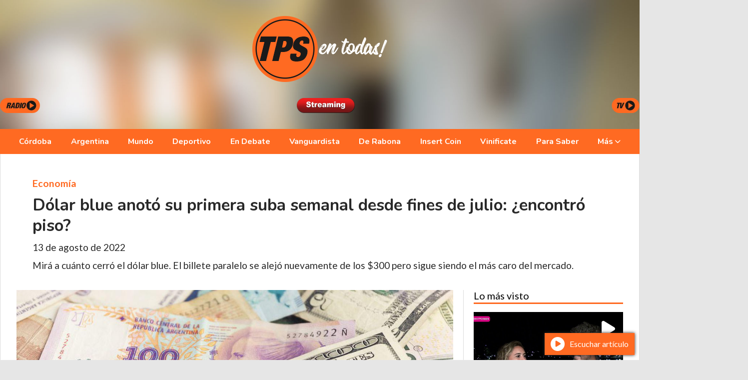

--- FILE ---
content_type: text/html; charset=utf-8
request_url: https://tupermitidodesiempre.com.ar/contenido/13556/dolar-blue-anoto-su-primera-suba-semanal-desde-fines-de-julio-encontro-piso
body_size: 12297
content:
<!DOCTYPE html><html lang="es"><head><title>Dólar blue anotó su primera suba semanal desde fines de julio: ¿encontró piso?</title><meta name="description" content="Mirá a cuánto cerró el dólar blue. El billete paralelo se alejó nuevamente de los $300 pero sigue siendo el más caro del mercado."><meta http-equiv="X-UA-Compatible" content="IE=edge"><meta property="fb:app_id" content="4844074128993906"><meta charset="utf-8"><meta name="viewport" content="width=device-width,minimum-scale=1,initial-scale=1"><link rel="canonical" href="https://tupermitidodesiempre.com.ar/contenido/13556/dolar-blue-anoto-su-primera-suba-semanal-desde-fines-de-julio-encontro-piso"><meta property="og:type" content="article"><meta property="og:site_name" content="Tu Permitido De Siempre"><meta property="og:title" content="Dólar blue anotó su primera suba semanal desde fines de julio: ¿encontró piso?"><meta property="og:description" content="Mirá a cuánto cerró el dólar blue. El billete paralelo se alejó nuevamente de los $300 pero sigue siendo el más caro del mercado."><meta property="og:url" content="https://tupermitidodesiempre.com.ar/contenido/13556/dolar-blue-anoto-su-primera-suba-semanal-desde-fines-de-julio-encontro-piso"><meta property="og:ttl" content="2419200"><meta property="og:image" content="https://tupermitidodesiempre.com.ar/download/multimedia.normal.84b48bded613b761.646f6c61722d76732d7065736f5f6e6f726d616c2e6a7067.jpg"><meta property="og:image:width" content="1200"><meta property="og:image:height" content="660"><meta name="twitter:image" content="https://tupermitidodesiempre.com.ar/download/multimedia.normal.84b48bded613b761.646f6c61722d76732d7065736f5f6e6f726d616c2e6a7067.jpg"><meta property="article:published_time" content="2022-08-13T11:00-03"><meta property="article:modified_time" content="2022-08-13T12:39-03"><meta property="article:section" content="Economía"><meta property="article:tag" content="Dólar blue anotó su primera suba semanal desde fines de julio: ¿encontró piso? | Mirá a cuánto cerró el dólar blue. El billete paralelo se alejó nuevamente de los $300 pero sigue siendo el más caro del mercado."><meta name="twitter:card" content="summary_large_image"><meta name="twitter:title" content="Dólar blue anotó su primera suba semanal desde fines de julio: ¿encontró piso?"><meta name="twitter:description" content="Mirá a cuánto cerró el dólar blue. El billete paralelo se alejó nuevamente de los $300 pero sigue siendo el más caro del mercado."><script type="application/ld+json">{"@context":"http://schema.org","@type":"Article","url":"https://tupermitidodesiempre.com.ar/contenido/13556/dolar-blue-anoto-su-primera-suba-semanal-desde-fines-de-julio-encontro-piso","mainEntityOfPage":"https://tupermitidodesiempre.com.ar/contenido/13556/dolar-blue-anoto-su-primera-suba-semanal-desde-fines-de-julio-encontro-piso","name":"D\u00f3lar blue anot\u00f3 su primera suba semanal desde fines de julio: \u00bfencontr\u00f3 piso?","headline":"D\u00f3lar blue anot\u00f3 su primera suba semanal desde fines de julio: \u00bfencontr\u00f3 piso?","description":"Mir\u00e1 a cu\u00e1nto cerr\u00f3 el d\u00f3lar blue. El billete paralelo se alej\u00f3 nuevamente de los $300 pero sigue siendo el m\u00e1s caro del mercado.","articleSection":"Econom\u00eda","datePublished":"2022-08-13T11:00","dateModified":"2022-08-13T12:39","image":"https://tupermitidodesiempre.com.ar/download/multimedia.normal.84b48bded613b761.646f6c61722d76732d7065736f5f6e6f726d616c2e6a7067.jpg","keywords":"dolar blue","publisher":{"@context":"http://schema.org","@type":"Organization","name":"Tu Permitido De Siempre","url":"https://tupermitidodesiempre.com.ar/","logo":{"@type":"ImageObject","url":"https://tupermitidodesiempre.com.ar/static/custom/logo-grande.png?t=2026-01-18+03%3A00%3A05.153182"}},"author":{"@type":"Organization","name":"Tu Permitido De Siempre"}}</script><meta name="generator" content="Medios CMS"><link rel="dns-prefetch" href="https://fonts.googleapis.com"><link rel="preconnect" href="https://fonts.googleapis.com" crossorigin><link rel="shortcut icon" href="https://tupermitidodesiempre.com.ar/static/custom/favicon.png?t=2026-01-18+03%3A00%3A05.153182"><link rel="apple-touch-icon" href="https://tupermitidodesiempre.com.ar/static/custom/favicon.png?t=2026-01-18+03%3A00%3A05.153182"><link rel="stylesheet" href="/static/plugins/fontawesome/css/fontawesome.min.css"><link rel="stylesheet" href="/static/plugins/fontawesome/css/brands.min.css"><link rel="stylesheet" href="/static/plugins/fontawesome/css/solid.min.css"><link rel="stylesheet" href="/static/css/t_aludra/wasat.css?v=25.2-beta5" id="estilo-css"><link rel="stylesheet" href="https://fonts.googleapis.com/css?family=Nunito:400,700|Lato:400,700&display=swap" crossorigin="anonymous" id="font-url"><style>:root { --font-family-alt: 'Nunito', sans-serif; --font-family: 'Lato', sans-serif; } :root {--html-font-size: 16px;--header-bg-color: transparent; --header-font-color: #000000; --nav-bg-color: var(--main-color); --nav-font-color: #ffffff; --nav-box-shadow: 0 0 3px var(--main-font-color); --header-max-width: 1280px; --header-margin: 0 auto 0 auto; --header-padding: 0; --header-box-shadow: none; --header-border-radius: 0; --header-border-top: none; --header-border-right: none; --header-border-bottom: none; --header-border-left: none; --logo-max-width: 600px; --logo-margin: 2rem auto; --fixed-header-height: none; --main-bg-color: #ffffff; --main-font-color: #292929; --main-max-width: 1280px; --main-margin: 0 auto; --main-padding: 2rem 2rem 0 2rem; --main-box-shadow: none; --main-border-radius: 0; --main-border-top: none; --main-border-right: solid 1px #dddddd; --main-border-bottom: none; --main-border-left: solid 1px #dddddd; --aside-ancho: 340px; --aside-margin: 0 0 0 20px; --aside-padding: 0 0 0 20px; --aside-border-left: solid 1px #dddddd; --aside-border-right: none; --footer-bg-color: #383838; --footer-font-color: #ffffff; --footer-max-width: auto; --footer-margin: 0; --footer-padding: 1rem; --footer-box-shadow: none; --footer-border-radius: 0; --footer-border-top: none; --footer-border-right: none; --footer-border-bottom: none; --footer-border-left: none; --wrapper-max-width: auto; --wrapper-box-shadow: none; --menu-bg-color: var(--main-color); --menu-text-align: center; --menu-max-width: auto; --menu-margin: 0; --menu-padding: 0 0 0 0; --menu-box-shadow: none; --menu-border-radius: 0; --menu-border-top: none; --menu-border-right: none; --menu-border-bottom: none; --menu-border-left: none; --submenu-bg-color: var(--main-color); --submenu-box-shadow: 1px 1px 5px black; --submenu-padding: 0rem; --submenu-border-radius: ; --submenu-item-margin: -0.6rem; --menuitem-bg-color: transparent; --menuitem-font-color: #ffffff; --menuitem-hover-bg-color: #000000; --menuitem-hover-font-color: #ffffff; --menuitem-font-family: var(--font-family-alt); --menuitem-font-size: inherit; --menuitem-font-weight: bold; --menuitem-line-height: 40px; --menuitem-text-transform: none; --menuitem-icon-size: inherit; --menuitem-padding: 0.7em 1.2em; --menuitem-margin: -0.4rem 0rem; --menuitem-border-radius: 0; --menuitem-box-shadow: none; --menuitem-border-bottom: none; --menuitem-hover-border-bottom: none; --post-text-align: initial; --post-margin: 0 0 1.5rem 0; --post-padding: 0; --post-box-shadow: none; --post-border-radius: 0; --post-border-top: none; --post-border-right: none; --post-border-bottom: none; --post-border-left: none; --post-bg-color: #ffffff; --post-categoria-display: initial; --post-autor-display: initial; --post-detalle-display: initial; --post-img-aspect-ratio: 62%; --post-img-border-radius: 0; --post-img-box-shadow: none; --post-img-filter: none; --post-img-hover-filter: none; --post-grid-min-width: 16rem; --post-grid-column-gap: 2rem; --fullpost-enc-align: ; --fullpost-enc-bg-color: transparent; --fullpost-enc-max-width: auto; --fullpost-enc-margin: 0 0 1rem 0; --fullpost-enc-padding: 1rem 1rem 0.5rem 2rem; --fullpost-enc-box-shadow: none; --fullpost-enc-border-radius: 0; --fullpost-enc-border-top: none; --fullpost-enc-border-right: none; --fullpost-enc-border-bottom: none; --fullpost-enc-border-left: none; --fullpost-main-bg-color: transparent; --fullpost-main-max-width: auto; --fullpost-main-margin: 0 0 3rem 0; --fullpost-main-padding: 0; --fullpost-main-box-shadow: none; --fullpost-main-border-radius: 0; --fullpost-main-border-top: none; --fullpost-main-border-right: none; --fullpost-main-border-bottom: none; --fullpost-main-border-left: none; --cuerpo-padding: ; --cuerpo-border-left: none; --buttons-bg-color: var(--main-color); --buttons-font-color: #ffffff; --buttons-hover-bg-color: #000000; --buttons-hover-font-color: #ffffff; --buttons-font-family: var(--font-family-alt); --buttons-font-size: inherit; --buttons-margin: 0 0 2rem 0; --buttons-padding: 7px 14px; --buttons-box-shadow: none; --buttons-border-radius: 0; --buttons-border-top: none; --buttons-border-right: none; --buttons-border-bottom: none; --buttons-border-left: none; --inputs-bg-color: #ffffff; --inputs-font-color: #595959; --inputs-font-family: inherit; --inputs-font-size: inherit; --inputs-padding: 8px; --inputs-box-shadow: none; --inputs-border-radius: 0; --inputs-border-top: solid 1px grey; --inputs-border-right: solid 1px grey; --inputs-border-bottom: solid 1px grey; --inputs-border-left: solid 1px grey; --titulobloques-bg-color: transparent; --titulobloques-font-color: #000000; --titulobloques-font-family: var(--font-family); --titulobloques-font-size: 20px; --titulobloques-text-align: left; --titulobloques-max-width: auto; --titulobloques-margin: 0 0 1rem 0; --titulobloques-padding: 0 0 3px 0; --titulobloques-box-shadow: none; --titulobloques-border-radius: none; --titulobloques-border-top: none; --titulobloques-border-right: none; --titulobloques-border-bottom: solid 3px var(--main-color); --titulobloques-border-left: none; --titulopagina-bg-color: transparent; --titulopagina-font-color: #404040; --titulopagina-font-family: var(--font-family-alt); --titulopagina-font-size: 1.8rem; --titulopagina-text-align: inherit; --titulopagina-max-width: 50rem; --titulopagina-margin: 0 0 1.5rem 0; --titulopagina-padding: 0 3rem 1.5rem 0; --titulopagina-box-shadow: none; --titulopagina-border-radius: 0; --titulopagina-border-top: none; --titulopagina-border-right: none; --titulopagina-border-bottom: solid 3px var(--main-color); --titulopagina-border-left: none; --main-color: #ff6a22; --bg-color: #e6e6e6; --splash-opacity: 0.8;--splash-pointer-events: initial;--splash-align-items: center;--splash-justify-content: center;} body {background-image: url("https://tupermitidodesiempre.com.ar/static/custom/fondo-personalizado.jpg?t=2026-01-18+03%3A00%3A05.153182"); background-repeat:no-repeat;background-size:cover;background-position:top center;background-attachment:fixed;}</style><link rel="stylesheet" href="https://cdnjs.cloudflare.com/ajax/libs/photoswipe/4.1.2/photoswipe.min.css"><link rel="stylesheet" href="https://cdnjs.cloudflare.com/ajax/libs/photoswipe/4.1.2/default-skin/default-skin.min.css"><script defer src="https://cdnjs.cloudflare.com/ajax/libs/lazysizes/5.3.2/lazysizes.min.js" integrity="sha512-q583ppKrCRc7N5O0n2nzUiJ+suUv7Et1JGels4bXOaMFQcamPk9HjdUknZuuFjBNs7tsMuadge5k9RzdmO+1GQ==" crossorigin="anonymous" referrerpolicy="no-referrer"></script><script async src="https://www.googletagmanager.com/gtag/js"></script><script>window.dataLayer=window.dataLayer||[];function gtag(){dataLayer.push(arguments);};gtag('js',new Date());gtag('config','G-ETDKF070NV');gtag('config','G-T2CJCZC51N');</script><script>(function(w,d,s,l,i){w[l]=w[l]||[];w[l].push({'gtm.start':new Date().getTime(),event:'gtm.js'});var f=d.getElementsByTagName(s)[0],j=d.createElement(s),dl=l!='dataLayer'?'&l='+l:'';j.async=true;j.src='https://www.googletagmanager.com/gtm.js?id='+i+dl;f.parentNode.insertBefore(j,f);})(window,document,'script','dataLayer','GTM-M6P7LFMG');</script></head><body><div id="wrapper" class="wrapper contenido contenido noticia"><header class="header headerA1"><a class="open-nav"><i class="fa fa-bars"></i></a><div class="header__logo"><a href="/"><img class="only-desktop" src="https://tupermitidodesiempre.com.ar/static/custom/logo.png?t=2026-01-18+03%3A00%3A05.153182" alt="Tu Permitido De Siempre"><img class="only-mobile" src="https://tupermitidodesiempre.com.ar/static/custom/logo-movil.png?t=2026-01-18+03%3A00%3A05.153182" alt="Tu Permitido De Siempre"></a></div><div class="bloque-html"><div class="codigo-html"><p><a href="https://tupermitidodesiempre.com.ar/contenido/19435/tps-radio" rel="noopener" target="_blank"><img alt="tps radio" class="img-responsive lazyload" data-src="/download/multimedia.miniatura.8e39c2d7494c629b.dHBzIHJhZGlvX21pbmlhdHVyYS53ZWJw.webp" height="30" src="data:," style="float: left;" width="80"></a><a href="https://tupermitidodesiempre.com.ar/categoria/42/tv" rel="noopener" target="_blank"><img alt="tps tv" class="img-responsive lazyload" data-src="/download/multimedia.miniatura.a26b8a20a84f2c1a.dHBzIHR2X21pbmlhdHVyYS53ZWJw.webp" height="30" src="data:," style="float: right;" width="56"></a><a href="https://tupermitidodesiempre.com.ar/contenido/19037/tps-streaming" rel="noopener" target="_blank"><img alt="streaming web" class="img-responsive lazyload" data-src="/download/multimedia.normal.8c00a0a5a45a40e1.c3RyZWFtaW5nIHdlYl9ub3JtYWwud2VicA%3D%3D.webp" data-srcset="/download/multimedia.normal.8c00a0a5a45a40e1.c3RyZWFtaW5nIHdlYl9ub3JtYWwud2VicA%3D%3D.webp 666w, /download/multimedia.miniatura.b95a053f79bae80d.c3RyZWFtaW5nIHdlYl9taW5pYXR1cmEud2VicA%3D%3D.webp 400w" height="30" src="data:," style="display: block; margin-left: auto; margin-right: auto;" width="116"></a><a href="https://tupermitidodesiempre.com.ar/contenido/19435/tps-radio" rel="noopener" target="_blank"></a></p></div></div><div class="header__menu "><ul><li class="header__menu__item "><a href="/categoria/17/cordoba" target> Córdoba </a></li><li class="header__menu__item "><a href="/categoria/18/argentina" target> Argentina </a></li><li class="header__menu__item "><a href="/categoria/20/mundo" target> Mundo </a></li><li class="header__menu__item "><a href="/categoria/8/deportivo" target> Deportivo </a></li><li class="header__menu__item "><a href="/categoria/5/factor-sorpresa" target> En Debate </a></li><li class="header__menu__item "><a href="/categoria/2/ipsum" target> Vanguardista </a></li><li class="header__menu__item "><a href="/categoria/6/medallero" target> De Rabona </a></li><li class="header__menu__item "><a href="/categoria/39/insert-coin" target> Insert Coin </a></li><li class="header__menu__item "><a href="/categoria/40/vinificate" target> Vinificate </a></li><li class="header__menu__item "><a href="/categoria/34/para-saber" target> Para Saber </a></li><li class="header__menu__item "><a href="None" target="_blank"> Más <i class="fa fa-chevron-down"></i></a><ul><li><a href="/categoria/12/economia" target> Economía </a></li><li><a href="/categoria/30/sociedad" target> Sociedad </a></li><li><a href="/categoria/19/politica" target> Política </a></li><li><a href="/categoria/21/salud" target> Salud </a></li><li><a href="/categoria/23/universidad" target> Universidad </a></li><li><a href="/categoria/15/espectaculos" target> Espectáculos </a></li><li><a href="/categoria/10/musica" target> Música </a></li><li><a href="/categoria/16/cine" target> Cine </a></li><li><a href="/categoria/22/series-peliculas" target> Series &amp; Películas </a></li><li><a href="/categoria/27/moda-tendencias" target> Moda &amp; Tendencias </a></li><li><a href="/categoria/32/ciencia" target> Ciencia </a></li><li><a href="/categoria/11/tecno" target> Tecno </a></li><li><a href="/categoria/24/redes-sociales" target> Redes Sociales </a></li><li><a href="/categoria/28/ecologia-medio-ambiente" target> Medio Ambiente </a></li><li><a href="/categoria/26/turismo" target> Turismo </a></li><li><a href="/categoria/31/predicciones" target> Predicciones </a></li><li><a href="/categoria/29/viral" target> Viral </a></li><li><a href="/categoria/33/vamosdeviaje" target> Vamos De Viaje </a></li><li><a href="/eventos" target> Agenda TPS </a></li><li><a href="/categoria/25/gaming" target> Gaming </a></li><li><a href="/categoria/24/redes-sociales" target> Redes Sociales </a></li><li><a href="/categoria/38/deconstruir-para-construir" target> Deconstruir Para Construir </a></li><li><a href="/categoria/4/yo-invito" target> Yo Invito </a></li><li><a href="/categoria/35/literatura-si" target> Literatura Sí </a></li><li><a href="/buscar" target> Buscar </a></li></ul></li></ul></div><section class="nav" id="nav"><a class="close-nav"><i class="fa fa-times"></i></a><div class="nav__logo"><a href="/"><img class="only-desktop" src="https://tupermitidodesiempre.com.ar/static/custom/logo.png?t=2026-01-18+03%3A00%3A05.153182" alt="Tu Permitido De Siempre"><img class="only-mobile" src="https://tupermitidodesiempre.com.ar/static/custom/logo-movil.png?t=2026-01-18+03%3A00%3A05.153182" alt="Tu Permitido De Siempre"></a></div><div class="menu-simple menu0"><div class="menu-simple__item "><a href="/categoria/17/cordoba" target> Córdoba </a></div><div class="menu-simple__item "><a href="/categoria/18/argentina" target> Argentina </a></div><div class="menu-simple__item "><a href="/categoria/20/mundo" target> Mundo </a></div><div class="menu-simple__item "><a href="/categoria/8/deportivo" target> Deportivo </a></div><div class="menu-simple__item "><a href="/categoria/5/factor-sorpresa" target> En Debate </a></div><div class="menu-simple__item "><a href="/categoria/2/ipsum" target> Vanguardista </a></div><div class="menu-simple__item "><a href="/categoria/6/medallero" target> De Rabona </a></div><div class="menu-simple__item "><a href="/categoria/39/insert-coin" target> Insert Coin </a></div><div class="menu-simple__item "><a href="/categoria/40/vinificate" target> Vinificate </a></div><div class="menu-simple__item "><a href="/categoria/34/para-saber" target> Para Saber </a></div><div class="menu-simple__item subitems"><a href="None" target="_blank"> Más </a><a href="/categoria/12/economia" target class="menu-simple__item"> Economía </a><a href="/categoria/30/sociedad" target class="menu-simple__item"> Sociedad </a><a href="/categoria/19/politica" target class="menu-simple__item"> Política </a><a href="/categoria/21/salud" target class="menu-simple__item"> Salud </a><a href="/categoria/23/universidad" target class="menu-simple__item"> Universidad </a><a href="/categoria/15/espectaculos" target class="menu-simple__item"> Espectáculos </a><a href="/categoria/10/musica" target class="menu-simple__item"> Música </a><a href="/categoria/16/cine" target class="menu-simple__item"> Cine </a><a href="/categoria/22/series-peliculas" target class="menu-simple__item"> Series &amp; Películas </a><a href="/categoria/27/moda-tendencias" target class="menu-simple__item"> Moda &amp; Tendencias </a><a href="/categoria/32/ciencia" target class="menu-simple__item"> Ciencia </a><a href="/categoria/11/tecno" target class="menu-simple__item"> Tecno </a><a href="/categoria/24/redes-sociales" target class="menu-simple__item"> Redes Sociales </a><a href="/categoria/28/ecologia-medio-ambiente" target class="menu-simple__item"> Medio Ambiente </a><a href="/categoria/26/turismo" target class="menu-simple__item"> Turismo </a><a href="/categoria/31/predicciones" target class="menu-simple__item"> Predicciones </a><a href="/categoria/29/viral" target class="menu-simple__item"> Viral </a><a href="/categoria/33/vamosdeviaje" target class="menu-simple__item"> Vamos De Viaje </a><a href="/eventos" target class="menu-simple__item"> Agenda TPS </a><a href="/categoria/25/gaming" target class="menu-simple__item"> Gaming </a><a href="/categoria/24/redes-sociales" target class="menu-simple__item"> Redes Sociales </a><a href="/categoria/38/deconstruir-para-construir" target class="menu-simple__item"> Deconstruir Para Construir </a><a href="/categoria/4/yo-invito" target class="menu-simple__item"> Yo Invito </a><a href="/categoria/35/literatura-si" target class="menu-simple__item"> Literatura Sí </a><a href="/buscar" target class="menu-simple__item"> Buscar </a></div></div><div class="social-buttons"><a class="social-buttons__item facebook" href="https://www.facebook.com/tpsentodas/" target="_blank"><i class="fa fa-brands fa-facebook"></i></a><a class="social-buttons__item twitter" href="https://x.com/tpsentodas" target="_blank"><i class="fa fa-brands fa-x-twitter"></i></a><a class="social-buttons__item youtube" href="https://www.youtube.com/@tpsentodas" target="_blank"><i class="fa fa-brands fa-youtube"></i></a><a class="social-buttons__item instagram" href="https://www.instagram.com/tpsentodas/" target="_blank"><i class="fa fa-brands fa-instagram"></i></a><a class="social-buttons__item telegram" href="https://t.me/tpsentodas" target="_blank"><i class="fa fa-brands fa-telegram"></i></a><a class="social-buttons__item whatsapp" href="https://wa.me/message/PXDRWFTZNDGGH1" target="_blank"><i class="fa fa-brands fa-whatsapp"></i></a></div><div class="menu-simple menu1"><div class="menu-simple__item "><a href="/historial" target> Historial de noticias </a></div><div class="menu-simple__item "><a href="/contacto" target> Contacto </a></div><div class="menu-simple__item "><a href="/contenido/3272/politicas-de-privacidad" target> Políticas de privacidad </a></div><div class="menu-simple__item "><a href="/tupermitidodesiempre/a_default/user/login?_next=%2Fa_default%2Findex" target><i class="fa fa-fw fa-sign-in"></i> Ingresar </a></div></div><div class="datos-contacto"><div class="telefono"><i class="fa fa-phone"></i><span>3517723820</span></div><div class="direccion"><i class="fa fa-map-marker"></i><span>Ciudad de Córdoba</span></div><div class="email"><i class="fa fa-envelope"></i><span><a href="/cdn-cgi/l/email-protection#046d6a626b447071746176696d706d606b6061776d61697476612a676b692a6576"><span class="__cf_email__" data-cfemail="c5acaba3aa85b1b0b5a0b7a8acb1aca1aaa1a0b6aca0a8b5b7a0eba6aaa8eba4b7">[email&#160;protected]</span></a></span></div></div></section></header><main class="main main1"><section class="principal"><div class="fullpost__encabezado orden3"><h1 class="fullpost__titulo">Dólar blue anotó su primera suba semanal desde fines de julio: ¿encontró piso?</h1><p class="fullpost__copete">Mirá a cuánto cerró el dólar blue. El billete paralelo se alejó nuevamente de los $300 pero sigue siendo el más caro del mercado.</p><span class="fullpost__categoria"><a href="https://tupermitidodesiempre.com.ar/categoria/12/economia">Economía</a></span><span class="fullpost__fecha"><span class="fecha">13 de agosto de 2022</span></span></div></section><section class="extra1"><div class="fullpost__main orden2  left"><div class="fullpost__imagen "><img alt="dolar-vs-peso" class="img-responsive lazyload" data-sizes="auto" data-src="/download/multimedia.normal.84b48bded613b761.646f6c61722d76732d7065736f5f6e6f726d616c2e6a7067.jpg" data-srcset="/download/multimedia.normal.84b48bded613b761.646f6c61722d76732d7065736f5f6e6f726d616c2e6a7067.jpg 1200w, /download/multimedia.miniatura.bb1846f638e38c5a.646f6c61722d76732d7065736f5f6d696e6961747572612e6a7067.jpg 400w" height="660" src="data:," width="1200"><div class="fullpost__detalle-multimedia"><span>El dólar blue cayó este viernes 12 de agosto aunque cerró la semana en alza.</span></div></div><div class="fullpost__cuerpo"><p style="text-align: justify;">El d&oacute;lar blue cay&oacute; este viernes 12 de agosto aunque cerr&oacute; la semana en alza, algo que no suced&iacute;a desde fine de julio, seg&uacute;n un relevamiento en el Mercado Negro de Divisas. As&iacute;, el d&oacute;lar paralelo retrocedi&oacute; 0,7% o $2 a $295 este viernes y termin&oacute; la semana con una suba de $2. <strong>En tanto, la brecha entre el d&oacute;lar informal y el tipo de cambio oficial mayorista descendi&oacute; hasta el 119,2%, luego de haber trepado al 160% el 22 de julio pasado, su m&aacute;ximo en 40 a&ntilde;os</strong>. La presi&oacute;n sobre el tipo de cambio comenz&oacute; hace dos meses tras una liquidaci&oacute;n de la duda en pesos atada al CER, a principios de junio, prosigui&oacute; cuando el BCRA endureci&oacute; el cepo cambiario a las empresas, a fines del mes pasado, y se aceler&oacute; a partir de la renuncia del ex ministro de Econom&iacute;a, Mart&iacute;n Guzm&aacute;n, a principios de julio.</p><p style="text-align: justify;"></p><h2 style="text-align: left;"><span style="font-size: 24px;"><strong>Cotizaci&oacute;n del d&oacute;lar blue en agosto </strong></span></h2><p style="text-align: justify;">Durante agosto, el d&oacute;lar blue retrocede $1 tras finalizar julio en los $296. Recordemos que en el s&eacute;ptimo mes del a&ntilde;o, el d&oacute;lar paralelo hab&iacute;a trepado $58 (+24,4%), lo que representa hasta el momento su mayor avance mensual en el a&ntilde;o. Previamente, hab&iacute;a aumentado $31 (+15%) en junio, luego de subir en mayo $6,50 ( 3,2%). <span style="color: #236fa1;"><strong>El d&oacute;lar paralelo aument&oacute; 50 centavos en abril, y cedi&oacute; $11 en marzo, su peor performance en 14 meses</strong></span>. En febrero pasado, baj&oacute; $6,50 (-3%), despu&eacute;s de ascender en enero $5 &oacute; 2,4%.</p><div class="medios-widget post"><a href="/contenido/13530/analizan-que-se-pague-un-bono-para-trabajadores-formales"><img alt="dinero sueldo salario billetera" class="img-responsive lazyload" data-alto-grande="803" data-ancho-grande="1420" data-sizes="auto" data-src="/download/multimedia.normal.81d061277a4ea68a.64696e65726f207375656c646f2073616c6172696f2062696c6c65746572615f6e6f726d616c2e6a7067.jpg" data-srcset="/download/multimedia.normal.81d061277a4ea68a.64696e65726f207375656c646f2073616c6172696f2062696c6c65746572615f6e6f726d616c2e6a7067.jpg 1000w, /download/multimedia.grande.af0e99c8f64008e9.64696e65726f207375656c646f2073616c6172696f2062696c6c65746572615f6772616e64652e6a7067.jpg 1420w, /download/multimedia.miniatura.adfa4e4850ee211b.64696e65726f207375656c646f2073616c6172696f2062696c6c65746572615f6d696e6961747572612e6a7067.jpg 400w" height="565" src="data:," width="1000"></a><a href="/contenido/13530/analizan-que-se-pague-un-bono-para-trabajadores-formales">Analizan pagar un bono para trabajadores formales</a></div><h2 style="text-align: left;"><span style="font-size: 24px;"><strong>Cotizaci&oacute;n del d&oacute;lar blue en el a&ntilde;o </strong></span></h2><p style="text-align: justify;">En lo que va del a&ntilde;o, el d&oacute;lar informal avanza $87 despu&eacute;s de cerrar el 2021 en los $208. Durante el a&ntilde;o pasado, el d&oacute;lar blue registr&oacute; un alza de 25,3% ($42), la mitad respecto de la inflaci&oacute;n del per&iacute;odo (50,9%). <strong>No obstante, vale recordar que en 2020 hab&iacute;a mostrado un brusco salto de 111% (frente a una inflaci&oacute;n de 36%)</strong>.</p><p style="text-align: justify;"></p><h2 style="text-align: left;"><span style="font-size: 24px;"><strong>Cotizaci&oacute;n del d&oacute;lar ahorro y turista </strong></span></h2><p style="text-align: justify;">El d&oacute;lar ahorro o d&oacute;lar solidario-que incluye el 30% del impuesto PA&Iacute;S y el 35% deducible del Impuesto a las Ganancias y de Bienes Personales- ascendi&oacute; 86 centavos y cerr&oacute; a $233,48. El d&oacute;lar turista o tarjeta <em>-minorista m&aacute;s Impuesto PA&Iacute;S, y una percepci&oacute;n del 45% deducible del Impuesto a las Ganancias y de Bienes Personales-</em> se elev&oacute; 91 centavos a $247,63.</p><p style="text-align: left;"><strong>Fuente:</strong> &Aacute;mbito.</p></div><div class="fullpost__etiquetas"><a class="fullpost__etiqueta" href="https://tupermitidodesiempre.com.ar/tema/2148/dolar-blue" rel="tag">dolar blue</a></div><div class="fullpost__share-post widget-share-post share_post type4"><a class="share_post__item facebook" href="https://www.facebook.com/sharer/sharer.php?u=https://tupermitidodesiempre.com.ar/contenido/13556/dolar-blue-anoto-su-primera-suba-semanal-desde-fines-de-julio-encontro-piso" target="_blank"><i class="fa fa-fw fa-lg fa-brands fa-facebook"></i></a><a class="share_post__item twitter" href="https://twitter.com/intent/tweet?url=https://tupermitidodesiempre.com.ar/contenido/13556/dolar-blue-anoto-su-primera-suba-semanal-desde-fines-de-julio-encontro-piso&text=D%C3%B3lar%20blue%20anot%C3%B3%20su%20primera%20suba%20semanal%20desde%20fines%20de%20julio%3A%20%C2%BFencontr%C3%B3%20piso%3F" target="_blank"><i class="fa fa-fw fa-lg fa-brands fa-x-twitter"></i></a><a class="share_post__item linkedin" href="https://www.linkedin.com/shareArticle?url=https://tupermitidodesiempre.com.ar/contenido/13556/dolar-blue-anoto-su-primera-suba-semanal-desde-fines-de-julio-encontro-piso" target="_blank"><i class="fa fa-fw fa-lg fa-brands fa-linkedin"></i></a><a class="share_post__item pinterest" href="https://pinterest.com/pin/create/bookmarklet/?url=https://tupermitidodesiempre.com.ar/contenido/13556/dolar-blue-anoto-su-primera-suba-semanal-desde-fines-de-julio-encontro-piso" target="_blank"><i class="fa fa-fw fa-lg fa-brands fa-pinterest"></i></a><a class="share_post__item whatsapp" href="https://api.whatsapp.com/send?text=Dólar blue anotó su primera suba semanal desde fines de julio: ¿encontró piso?+https://tupermitidodesiempre.com.ar/contenido/13556/dolar-blue-anoto-su-primera-suba-semanal-desde-fines-de-julio-encontro-piso" target="_blank"><i class="fa fa-fw fa-lg fa-brands fa-whatsapp"></i></a><a class="share_post__item telegram" href="https://t.me/share/url?url=https://tupermitidodesiempre.com.ar/contenido/13556/dolar-blue-anoto-su-primera-suba-semanal-desde-fines-de-julio-encontro-piso&text=Dólar blue anotó su primera suba semanal desde fines de julio: ¿encontró piso?" target="_blank"><i class="fa fa-fw fa-lg fa-brands fa-telegram"></i></a><a class="share_post__item mobile" onclick="mobile_share('https://tupermitidodesiempre.com.ar/contenido/13556/dolar-blue-anoto-su-primera-suba-semanal-desde-fines-de-julio-encontro-piso', 'Dólar blue anotó su primera suba semanal desde fines de julio: ¿encontró piso?')"><i class="fa fa-fw fa-lg fa-share-alt"></i></a><script data-cfasync="false" src="/cdn-cgi/scripts/5c5dd728/cloudflare-static/email-decode.min.js"></script><script>function mobile_share(url,title){if(navigator.share){navigator.share({title:title,url:url}).catch((error)=>console.log('Error sharing',error));}else{console.log('LOG: navigator.share not available');return false;}}</script></div><div class="comentarios fullpost__comentarios" id="contenedor-comentarios"><form action="javascript:void(0);" style="display:block; margin:2em auto; max-width:100%; text-align:center;"><button class="ver-comentarios" style="display:block; margin:2em auto; width:auto;">Ver comentarios</button></form></div></div></section><section class="extra2"><section class="bloque relacionados cant6"><div class="bloque__titulo ">Te puede interesar</div><div class="bloque__lista"><article class="post post__noticia post4"><a class="post__imagen autoratio" href="/contenido/25421/el-dolar-oficial-cayo-por-cuarto-dia-consecutivo-y-registro-su-menor-valor-en-do"><img alt="DOLAR" class="img-responsive lazyload" data-sizes="auto" data-src="/download/multimedia.normal.91f1cf051c1141a8.RE9MQVJfbm9ybWFsLndlYnA%3D.webp" data-srcset="/download/multimedia.normal.91f1cf051c1141a8.RE9MQVJfbm9ybWFsLndlYnA%3D.webp 960w, /download/multimedia.miniatura.bbe7155260026084.RE9MQVJfbWluaWF0dXJhLndlYnA%3D.webp 400w" height="640" src="data:," width="960"></a><div class="post__datos"><h2 class="post__titulo"><a href="/contenido/25421/el-dolar-oficial-cayo-por-cuarto-dia-consecutivo-y-registro-su-menor-valor-en-do">El dólar oficial cayó por cuarto día consecutivo y registró su menor valor en dos meses</a></h2><a href="https://tupermitidodesiempre.com.ar/categoria/12/economia" class="post__categoria">Economía</a><span class="post__fecha"><span class="fecha"><span class="fecha">Ayer</span></span></span></div><p class="post__detalle">En la jornada previa, el Banco Central (BCRA) adquirió otros u$s47 millones y encadenó su novena compra consecutiva.</p></article><article class="post post__noticia post4"><a class="post__imagen autoratio" href="/contenido/25410/desde-este-jueves-rige-el-0-de-arancel-para-la-compra-de-celulares"><img alt="telefonia celular movil" class="img-responsive lazyload" data-sizes="auto" data-src="/download/multimedia.normal.a865b8f298eff348.74656c65666f6e69612063656c756c6172206d6f76696c5f6e6f726d616c2e6a7067.jpg" data-srcset="/download/multimedia.normal.a865b8f298eff348.74656c65666f6e69612063656c756c6172206d6f76696c5f6e6f726d616c2e6a7067.jpg 1068w, /download/multimedia.miniatura.bbd95fd29ba69aa8.74656c65666f6e69612063656c756c6172206d6f76696c5f6d696e6961747572612e6a7067.jpg 400w" height="600" src="data:," width="1068"></a><div class="post__datos"><h2 class="post__titulo"><a href="/contenido/25410/desde-este-jueves-rige-el-0-de-arancel-para-la-compra-de-celulares">Desde este jueves rige el 0% de arancel para la compra de celulares</a></h2><a href="https://tupermitidodesiempre.com.ar/categoria/12/economia" class="post__categoria">Economía</a><span class="post__fecha"><span class="fecha"><span class="fecha">El jueves</span></span></span></div><p class="post__detalle">Desde este 15 de enero, los teléfonos celulares importados ingresan sin arancel, tras una reducción gradual iniciada en 2025.</p></article><article class="post post__noticia post4"><a class="post__imagen autoratio" href="/contenido/25403/cordoba-los-precios-al-consumidor-aumentaron-30-en-diciembre"><img alt="canasta basica inflacion" class="img-responsive lazyload" data-alto-grande="1200" data-ancho-grande="1800" data-sizes="auto" data-src="/download/multimedia.normal.ad1eaf194754f61a.63616e617374612062617369636120696e666c6163696f6e5f6e6f726d616c2e77656270.webp" data-srcset="/download/multimedia.normal.ad1eaf194754f61a.63616e617374612062617369636120696e666c6163696f6e5f6e6f726d616c2e77656270.webp 1000w, /download/multimedia.grande.803e311c3adcf111.63616e617374612062617369636120696e666c6163696f6e5f6772616e64652e77656270.webp 1800w, /download/multimedia.miniatura.9531f374485a62e8.63616e617374612062617369636120696e666c6163696f6e5f6d696e6961747572612e77656270.webp 400w" height="666" src="data:," width="1000"></a><div class="post__datos"><h2 class="post__titulo"><a href="/contenido/25403/cordoba-los-precios-al-consumidor-aumentaron-30-en-diciembre">Córdoba: los precios al consumidor aumentaron 3,0% en diciembre</a></h2><a href="https://tupermitidodesiempre.com.ar/categoria/12/economia" class="post__categoria">Economía</a><span class="post__fecha"><span class="fecha"><span class="fecha">El miércoles</span></span></span></div><p class="post__detalle">Los bienes tuvieron una variación mensual de 2,8% y los servicios 3,2%.</p></article><article class="post post__noticia post4"><a class="post__imagen autoratio" href="/contenido/25384/cuales-son-los-autos-0-km-mas-baratos-en-enero-de-2026"><img alt="autos concesionarias" class="img-responsive lazyload" data-alto-grande="765" data-ancho-grande="1366" data-sizes="auto" data-src="/download/multimedia.normal.85c418ff04250b4b.6175746f7320636f6e636573696f6e61726961735f6e6f726d616c2e6a7067.jpg" data-srcset="/download/multimedia.normal.85c418ff04250b4b.6175746f7320636f6e636573696f6e61726961735f6e6f726d616c2e6a7067.jpg 1000w, /download/multimedia.grande.9839f8ffad55ed9b.6175746f7320636f6e636573696f6e61726961735f6772616e64652e6a7067.jpg 1366w, /download/multimedia.miniatura.b6055e01deb7797d.6175746f7320636f6e636573696f6e61726961735f6d696e6961747572612e6a7067.jpg 400w" height="560" src="data:," width="1000"></a><div class="post__datos"><h2 class="post__titulo"><a href="/contenido/25384/cuales-son-los-autos-0-km-mas-baratos-en-enero-de-2026">Cuáles son los autos 0 KM más baratos en enero de 2026</a></h2><a href="https://tupermitidodesiempre.com.ar/categoria/12/economia" class="post__categoria">Economía</a><span class="post__fecha"><span class="fecha"><span class="fecha">11 de enero de 2026</span></span></span></div><p class="post__detalle">Cómo inició la venta de autos cero kilómetro en 2026 y qué versiones se encuentran entre las más accesibles del mercado automotor.</p></article><article class="post post__noticia post4"><a class="post__imagen autoratio" href="/contenido/25376/el-dolar-oficial-anoto-una-solida-baja-semanal"><img alt="dolar ahorro" class="img-responsive lazyload" data-sizes="auto" data-src="/download/multimedia.normal.931529c5e1c52f55.646f6c61722061686f72726f5f6e6f726d616c2e77656270.webp" data-srcset="/download/multimedia.normal.931529c5e1c52f55.646f6c61722061686f72726f5f6e6f726d616c2e77656270.webp 1200w, /download/multimedia.miniatura.bd0bb91044242dc9.646f6c61722061686f72726f5f6d696e6961747572612e77656270.webp 400w" height="675" src="data:," width="1200"></a><div class="post__datos"><h2 class="post__titulo"><a href="/contenido/25376/el-dolar-oficial-anoto-una-solida-baja-semanal">El dólar oficial anotó una sólida baja semanal</a></h2><a href="https://tupermitidodesiempre.com.ar/categoria/12/economia" class="post__categoria">Economía</a><span class="post__fecha"><span class="fecha"><span class="fecha">10 de enero de 2026</span></span></span></div><p class="post__detalle">El Central lleva cuatro ruedas consecutivas de compras netas de reservas.</p></article><article class="post post__noticia post4"><a class="post__imagen autoratio" href="/contenido/25370/se-impulsa-el-tarjeteo-tras-el-regreso-de-las-cuotas-sin-interes"><img alt="tarjetas de credito" class="img-responsive lazyload" data-sizes="auto" data-src="/download/multimedia.normal.be484c85ce8dc60c.7461726a65746173206465206372656469746f5f6e6f726d616c2e6a7067.jpg" data-srcset="/download/multimedia.normal.be484c85ce8dc60c.7461726a65746173206465206372656469746f5f6e6f726d616c2e6a7067.jpg 1255w, /download/multimedia.miniatura.a8fdbf8145cfe98b.7461726a65746173206465206372656469746f5f6d696e6961747572612e6a7067.jpg 400w" height="620" src="data:," width="1255"></a><div class="post__datos"><h2 class="post__titulo"><a href="/contenido/25370/se-impulsa-el-tarjeteo-tras-el-regreso-de-las-cuotas-sin-interes">Se impulsa el “tarjeteo” tras el regreso de las cuotas sin interés</a></h2><a href="https://tupermitidodesiempre.com.ar/categoria/12/economia" class="post__categoria">Economía</a><span class="post__fecha"><span class="fecha"><span class="fecha">09 de enero de 2026</span></span></span></div><p class="post__detalle">Se cierra el año con una recuperación de los consumos con tarjeta de crédito, gracias a la reaparición de las cuotas sin interés y a las promociones de los bancos.</p></article></div></section></section><section class="aside"><section class="bloque lo-mas-visto"><div class="bloque__titulo ">Lo más visto</div><div class="bloque__lista"><article class="post post__noticia post4"><a class="post__imagen autoratio" href="/contenido/25424/cuervo-la-obra-que-se-hace-en-un-velero-en-carlos-paz"><img alt="Cuervo, la obra que se hace en un velero en Carlos Paz" class="img-responsive lazyload" data-src="https://i.ytimg.com/vi/uNyPrDyhKQA/maxresdefault.jpg" height="auto" src="data:," width="auto"><i class="post__icon fa fa-play"></i></a><div class="post__datos"><h2 class="post__titulo"><a href="/contenido/25424/cuervo-la-obra-que-se-hace-en-un-velero-en-carlos-paz">Cuervo, la obra que se hace en un velero en Carlos Paz</a></h2><a href="https://tupermitidodesiempre.com.ar/categoria/42/tv" class="post__categoria">TV</a><span class="post__fecha"><span class="fecha"><span class="fecha">Ayer</span></span></span></div><p class="post__detalle">Viernes y sábados de enero en, 22 hs en Crucero Arquímedes. Illia al 600 de Villa Carlos Paz.</p></article><article class="post post__noticia post4"><a class="post__imagen autoratio" href="/contenido/25425/pirulo-en-el-aire"><img alt="Pirulo en el aire!" class="img-responsive lazyload" data-src="https://i.ytimg.com/vi/1Dxv3mUGrl0/maxresdefault.jpg" height="auto" src="data:," width="auto"><i class="post__icon fa fa-play"></i></a><div class="post__datos"><h2 class="post__titulo"><a href="/contenido/25425/pirulo-en-el-aire">Pirulo en el aire!</a></h2><a href="https://tupermitidodesiempre.com.ar/categoria/42/tv" class="post__categoria">TV</a><span class="post__fecha"><span class="fecha"><span class="fecha">Ayer</span></span></span></div><p class="post__detalle">- Villa Carlos Paz: Teatro del Sol (Sala 1), de jueves a sábados a las 22.15. - Mina Clavero: Auditorio Municipal Milac Navira, domingos a las 22. - Santa Rosa de Calamuchita: Teatro Deportivo Italiano, miércoles a las 22.</p></article><article class="post post__noticia post4"><a class="post__imagen autoratio" href="/contenido/25427/la-pelo-anduvo-por-la-peatonal-de-carlos-paz-pablito-castillo"><img alt="La Pelo anduvo por la peatonal de Carlos Paz [Pablito Castillo]" class="img-responsive lazyload" data-src="https://i.ytimg.com/vi/-Bsa7hCWUwQ/sddefault.jpg" height="auto" src="data:," width="auto"><i class="post__icon fa fa-play"></i></a><div class="post__datos"><h2 class="post__titulo"><a href="/contenido/25427/la-pelo-anduvo-por-la-peatonal-de-carlos-paz-pablito-castillo">La Pelo anduvo por la peatonal de Carlos Paz [Pablito Castillo]</a></h2><a href="https://tupermitidodesiempre.com.ar/categoria/42/tv" class="post__categoria">TV</a><span class="post__fecha"><span class="fecha"><span class="fecha">Ayer</span></span></span></div><p class="post__detalle">Lunes y martes, 21:30 hs en Teatro Holiday de Villa Carlos Paz.</p></article><article class="post post__noticia post4"><a class="post__imagen autoratio" href="/contenido/25429/monster-buu-band-gran-espectaculo-infantil"><img alt="Monster Buu Band, gran espectáculo infantil" class="img-responsive lazyload" data-src="https://i.ytimg.com/vi/W7TRWTBnWkw/sddefault.jpg" height="auto" src="data:," width="auto"><i class="post__icon fa fa-play"></i></a><div class="post__datos"><h2 class="post__titulo"><a href="/contenido/25429/monster-buu-band-gran-espectaculo-infantil">Monster Buu Band, gran espectáculo infantil</a></h2><a href="https://tupermitidodesiempre.com.ar/categoria/42/tv" class="post__categoria">TV</a><span class="post__fecha"><span class="fecha"><span class="fecha">Ayer</span></span></span></div><p class="post__detalle">Jueves y sábados en Teatro Luxor y los lunes en Teatro Libertad a las 20 hs,</p></article><article class="post post__noticia post4"><a class="post__imagen autoratio" href="/contenido/25431/la-contaminacion-avanza-en-brasil-y-pone-en-riesgo-el-turismo-y-la-salud"><img alt="brasil" class="img-responsive lazyload" data-alto-grande="1281" data-ancho-grande="1920" data-sizes="auto" data-src="/download/multimedia.normal.a93c352e540ddd75.bm9ybWFsLndlYnA%3D.webp" data-srcset="/download/multimedia.normal.a93c352e540ddd75.bm9ybWFsLndlYnA%3D.webp 1000w, /download/multimedia.grande.b3c500ab9d17f14d.Z3JhbmRlLndlYnA%3D.webp 1920w, /download/multimedia.miniatura.9da53ee2989a885e.bWluaWF0dXJhLndlYnA%3D.webp 400w" height="667" src="data:," width="1000"></a><div class="post__datos"><h2 class="post__titulo"><a href="/contenido/25431/la-contaminacion-avanza-en-brasil-y-pone-en-riesgo-el-turismo-y-la-salud">La contaminación avanza en Brasil y pone en riesgo el turismo y la salud</a></h2><a href="https://tupermitidodesiempre.com.ar/categoria/28/medio-ambiente" class="post__categoria">Medio Ambiente</a><span class="post__fecha"><span class="fecha"><span class="fecha">Ayer</span></span></span></div><p class="post__detalle">Detrás de la imagen de arenas blancas y aguas claras, emerge un escenario ambiental preocupante: la contaminación que avanza en sus playas.</p></article><article class="post post__noticia post4"><a class="post__imagen autoratio" href="/contenido/25432/los-accesorios-para-el-cabello-que-estaran-de-moda"><img alt="840_560" class="img-responsive lazyload" data-sizes="auto" data-src="/download/multimedia.normal.87bfc24daad59b04.bm9ybWFsLndlYnA%3D.webp" data-srcset="/download/multimedia.normal.87bfc24daad59b04.bm9ybWFsLndlYnA%3D.webp 840w, /download/multimedia.miniatura.b7e343271e324b76.bWluaWF0dXJhLndlYnA%3D.webp 400w" height="560" src="data:," width="840"></a><div class="post__datos"><h2 class="post__titulo"><a href="/contenido/25432/los-accesorios-para-el-cabello-que-estaran-de-moda">Los accesorios para el cabello que estarán de moda</a></h2><a href="https://tupermitidodesiempre.com.ar/categoria/27/moda-tendencias" class="post__categoria">Moda &amp; Tendencias</a><span class="post__fecha"><span class="fecha"><span class="fecha">Ayer</span></span></span></div><p class="post__detalle">Desde moños XL hasta objetos que le dan volumen al pelo, estos son los must have que elevarán cualquier look con un toque moderno y femenino.</p></article><article class="post post__noticia post4"><a class="post__imagen autoratio" href="/contenido/25433/la-prestigiosa-universidad-francesa-a-la-que-asisten-los-espias-para-formarse"><img alt="sciencespo_campus_paris_cour" class="img-responsive lazyload" data-sizes="auto" data-src="/download/multimedia.normal.bf9d64bccac8f4ac.bm9ybWFsLndlYnA%3D.webp" data-srcset="/download/multimedia.normal.bf9d64bccac8f4ac.bm9ybWFsLndlYnA%3D.webp 1200w, /download/multimedia.miniatura.8eff8491c405c885.bWluaWF0dXJhLndlYnA%3D.webp 400w" height="675" src="data:," width="1200"></a><div class="post__datos"><h2 class="post__titulo"><a href="/contenido/25433/la-prestigiosa-universidad-francesa-a-la-que-asisten-los-espias-para-formarse">La prestigiosa universidad francesa a la que asisten los espías para formarse</a></h2><a href="https://tupermitidodesiempre.com.ar/categoria/20/mundo" class="post__categoria">Mundo</a><span class="post__fecha"><span class="fecha"><span class="fecha">Ayer</span></span></span></div><p class="post__detalle">El profesor universitario Xavier Crettiez admite que no conoce los nombres reales de muchos de los alumnos de su curso.</p></article><article class="post post__noticia post4"><a class="post__imagen autoratio" href="/contenido/25434/fuerte-crecimiento-turistico-con-mas-de-2-millones-de-personas-en-cordoba"><img alt="Turismo-Mina-Clavero" class="img-responsive lazyload" data-sizes="auto" data-src="/download/multimedia.normal.a17951abaa6c2e1a.54757269736d6f2d4d696e612d436c617665726f5f6e6f726d616c2e6a7067.jpg" data-srcset="/download/multimedia.normal.a17951abaa6c2e1a.54757269736d6f2d4d696e612d436c617665726f5f6e6f726d616c2e6a7067.jpg 1200w, /download/multimedia.miniatura.a077e515365f77e7.54757269736d6f2d4d696e612d436c617665726f5f6d696e6961747572612e6a7067.jpg 400w" height="801" src="data:," width="1200"></a><div class="post__datos"><h2 class="post__titulo"><a href="/contenido/25434/fuerte-crecimiento-turistico-con-mas-de-2-millones-de-personas-en-cordoba">Fuerte crecimiento turístico con más de 2 millones de personas en Córdoba</a></h2><a href="https://tupermitidodesiempre.com.ar/categoria/26/turismo" class="post__categoria">Turismo</a><span class="post__fecha"><span class="fecha"><span class="fecha">Hoy</span></span></span></div><p class="post__detalle">Con la primera quincena de enero finalizada, la provincia registró un crecimiento del 10,82% en relación al mismo período del año pasado.</p></article><article class="post post__noticia post4"><a class="post__imagen autoratio" href="/contenido/25435/casi-mil-conductores-sancionados-por-alcoholemia-en-rutas-argentinas-durante-la-"><img alt="control-alcoholemia manejar" class="img-responsive lazyload" data-sizes="auto" data-src="/download/multimedia.normal.a49144ad4584866c.636f6e74726f6c2d616c636f686f6c656d6961206d616e656a61725f6e6f726d616c2e77656270.webp" data-srcset="/download/multimedia.normal.a49144ad4584866c.636f6e74726f6c2d616c636f686f6c656d6961206d616e656a61725f6e6f726d616c2e77656270.webp 1200w, /download/multimedia.miniatura.abe57e2c63cae6c5.636f6e74726f6c2d616c636f686f6c656d6961206d616e656a61725f6d696e6961747572612e77656270.webp 400w" height="674" src="data:," width="1200"></a><div class="post__datos"><h2 class="post__titulo"><a href="/contenido/25435/casi-mil-conductores-sancionados-por-alcoholemia-en-rutas-argentinas-durante-la-">Casi mil conductores sancionados por alcoholemia en rutas argentinas durante la primera quincena de enero</a></h2><a href="https://tupermitidodesiempre.com.ar/categoria/30/sociedad" class="post__categoria">Sociedad</a><span class="post__fecha"><span class="fecha"><span class="fecha">Hoy</span></span></span></div><p class="post__detalle">La Agencia Nacional de Seguridad Vial realizó controles en 39 puntos estratégicos del país.</p></article><article class="post post__noticia post4"><a class="post__imagen autoratio" href="/contenido/25436/agenda-tv-boca-racing-copa-argentina-ligas-europeas-abierto-de-australia-y-laac"><img alt="control remoto tv deportes" class="img-responsive lazyload" data-sizes="auto" data-src="/download/multimedia.normal.ab43fb013f634d4c.636f6e74726f6c2072656d6f746f207476206465706f727465735f6e6f726d616c2e77656270.webp" data-srcset="/download/multimedia.normal.ab43fb013f634d4c.636f6e74726f6c2072656d6f746f207476206465706f727465735f6e6f726d616c2e77656270.webp 1024w, /download/multimedia.miniatura.b4dcfcaf11dc46dd.636f6e74726f6c2072656d6f746f207476206465706f727465735f6d696e6961747572612e77656270.webp 400w" height="768" src="data:," width="1024"></a><div class="post__datos"><h2 class="post__titulo"><a href="/contenido/25436/agenda-tv-boca-racing-copa-argentina-ligas-europeas-abierto-de-australia-y-laac">Agenda TV: Boca, Racing, Copa Argentina, ligas europeas, Abierto de Australia y LAAC</a></h2><a href="https://tupermitidodesiempre.com.ar/categoria/8/deportivo" class="post__categoria">Deportivo</a><span class="post__fecha"><span class="fecha"><span class="fecha">Hoy</span></span></span></div><p class="post__detalle">Fútbol de pretemporada y ya oficial, tenis, golf y básquetbol conforman la propuesta deportiva de la jornada en las pantallas.</p></article></div></section></section></main><footer class="footer "><div class="menu-simple "><div class="menu-simple__item "><a href="/historial" target> Historial de noticias </a></div><div class="menu-simple__item "><a href="/contacto" target> Contacto </a></div><div class="menu-simple__item "><a href="/contenido/3272/politicas-de-privacidad" target> Políticas de privacidad </a></div><div class="menu-simple__item "><a href="/tupermitidodesiempre/a_default/user/login?_next=%2Fa_default%2Findex" target><i class="fa fa-fw fa-sign-in"></i> Ingresar </a></div></div><div class="social-buttons"><a class="social-buttons__item facebook" href="https://www.facebook.com/tpsentodas/" target="_blank"><i class="fa fa-brands fa-facebook"></i></a><a class="social-buttons__item twitter" href="https://x.com/tpsentodas" target="_blank"><i class="fa fa-brands fa-x-twitter"></i></a><a class="social-buttons__item youtube" href="https://www.youtube.com/@tpsentodas" target="_blank"><i class="fa fa-brands fa-youtube"></i></a><a class="social-buttons__item instagram" href="https://www.instagram.com/tpsentodas/" target="_blank"><i class="fa fa-brands fa-instagram"></i></a><a class="social-buttons__item telegram" href="https://t.me/tpsentodas" target="_blank"><i class="fa fa-brands fa-telegram"></i></a><a class="social-buttons__item whatsapp" href="https://wa.me/message/PXDRWFTZNDGGH1" target="_blank"><i class="fa fa-brands fa-whatsapp"></i></a></div><div class="datos-contacto"><div class="telefono"><i class="fa fa-phone"></i><span>3517723820</span></div><div class="direccion"><i class="fa fa-map-marker"></i><span>Ciudad de Córdoba</span></div><div class="email"><i class="fa fa-envelope"></i><span><a href="/cdn-cgi/l/email-protection#9cf5f2faf3dce8e9ecf9eef1f5e8f5f8f3f8f9eff5f9f1eceef9b2fff3f1b2fdee"><span class="__cf_email__" data-cfemail="ff96919990bf8b8a8f9a8d92968b969b909b9a8c969a928f8d9ad19c9092d19e8d">[email&#160;protected]</span></a></span></div></div><div class="poweredby"><a href="https://medios.io/?utm_source=tupermitidodesiempre.com.ar&utm_medium=website&utm_campaign=logo-footer&ref=" target="_blank" rel="nofollow"><img loading="lazy" src="/static/img/creado-con-medios.png?v=25.2-beta5" alt="Sitio web creado con Medios CMS" style="height:24px"></a></div></footer></div><div class="pswp" tabindex="-1" role="dialog" aria-hidden="true"><div class="pswp__bg"></div><div class="pswp__scroll-wrap"><div class="pswp__container"><div class="pswp__item"></div><div class="pswp__item"></div><div class="pswp__item"></div></div><div class="pswp__ui pswp__ui--hidden"><div class="pswp__top-bar"><div class="pswp__counter"></div><button class="pswp__button pswp__button--close" title="Cerrar (Esc)"></button><button class="pswp__button pswp__button--share" title="Compartir"></button><button class="pswp__button pswp__button--fs" title="Pantalla completa"></button><button class="pswp__button pswp__button--zoom" title="Zoom"></button><div class="pswp__preloader"><div class="pswp__preloader__icn"><div class="pswp__preloader__cut"><div class="pswp__preloader__donut"></div></div></div></div></div><div class="pswp__share-modal pswp__share-modal--hidden pswp__single-tap"><div class="pswp__share-tooltip"></div></div><button class="pswp__button pswp__button--arrow--left" title="Anterior"></button><button class="pswp__button pswp__button--arrow--right" title="Siguiente"></button><div class="pswp__caption"><div class="pswp__caption__center"></div></div></div></div></div><script data-cfasync="false" src="/cdn-cgi/scripts/5c5dd728/cloudflare-static/email-decode.min.js"></script><script src="https://www.google.com/recaptcha/enterprise.js" async defer></script><script>let config={template:"aludra",gaMedios:"G-ETDKF070NV",lang:"es",googleAnalyticsId:"G-T2CJCZC51N",recaptchaPublicKey:"6Ld7LPwrAAAAAG-0ZA5enjV7uzQwjJPVHgBn7ojV",planFree:false,preroll:null,copyProtection:null,comentarios:null,newsletter:null,photoswipe:null,splash:null,twitear:null,scrollInfinito:null,cookieConsent:null,encuestas:null,blockadblock:null,escucharArticulos:null,};config.comentarios={sistema:"facebook",disqusShortname:""};config.eventos=true;config.photoswipe={items:[]};config.photoswipe.items.push({src:"/download/multimedia.normal.84b48bded613b761.646f6c61722d76732d7065736f5f6e6f726d616c2e6a7067.jpg",w:"1200",h:"660",title:"El dólar blue cayó este viernes 12 de agosto aunque cerró la semana en alza."});config.splash={frecuencia:86400,showDelay:1,closeDelay:10};config.twitear={extra:'\nContenido de https://tupermitidodesiempre.com.ar/',via:'tpsentodas',};config.escucharArticulos={textoBoton:"Escuchar artículo",position:"bottomright"};config.encuestas={};config.listaContenido={etiqueta:2148,};window.MediosConfig=config;</script><script defer src="/static/js/app.min.js?v=25.2-beta5"></script><div id="fb-root"></div><script async defer crossorigin="anonymous" src="https://connect.facebook.net/es_LA/sdk.js#xfbml=1&version=v13.0&autoLogAppEvents=1&appId=4844074128993906"></script><noscript><iframe height="0" loading="lazy" src="https://www.googletagmanager.com/ns.html?id=GTM-M6P7LFMG" style="display:none;visibility:hidden" width="0"></iframe></noscript><script defer src="https://static.cloudflareinsights.com/beacon.min.js/vcd15cbe7772f49c399c6a5babf22c1241717689176015" integrity="sha512-ZpsOmlRQV6y907TI0dKBHq9Md29nnaEIPlkf84rnaERnq6zvWvPUqr2ft8M1aS28oN72PdrCzSjY4U6VaAw1EQ==" data-cf-beacon='{"version":"2024.11.0","token":"b1e97aea01db4e668a2f394e41a8c931","r":1,"server_timing":{"name":{"cfCacheStatus":true,"cfEdge":true,"cfExtPri":true,"cfL4":true,"cfOrigin":true,"cfSpeedBrain":true},"location_startswith":null}}' crossorigin="anonymous"></script>
</body></html>